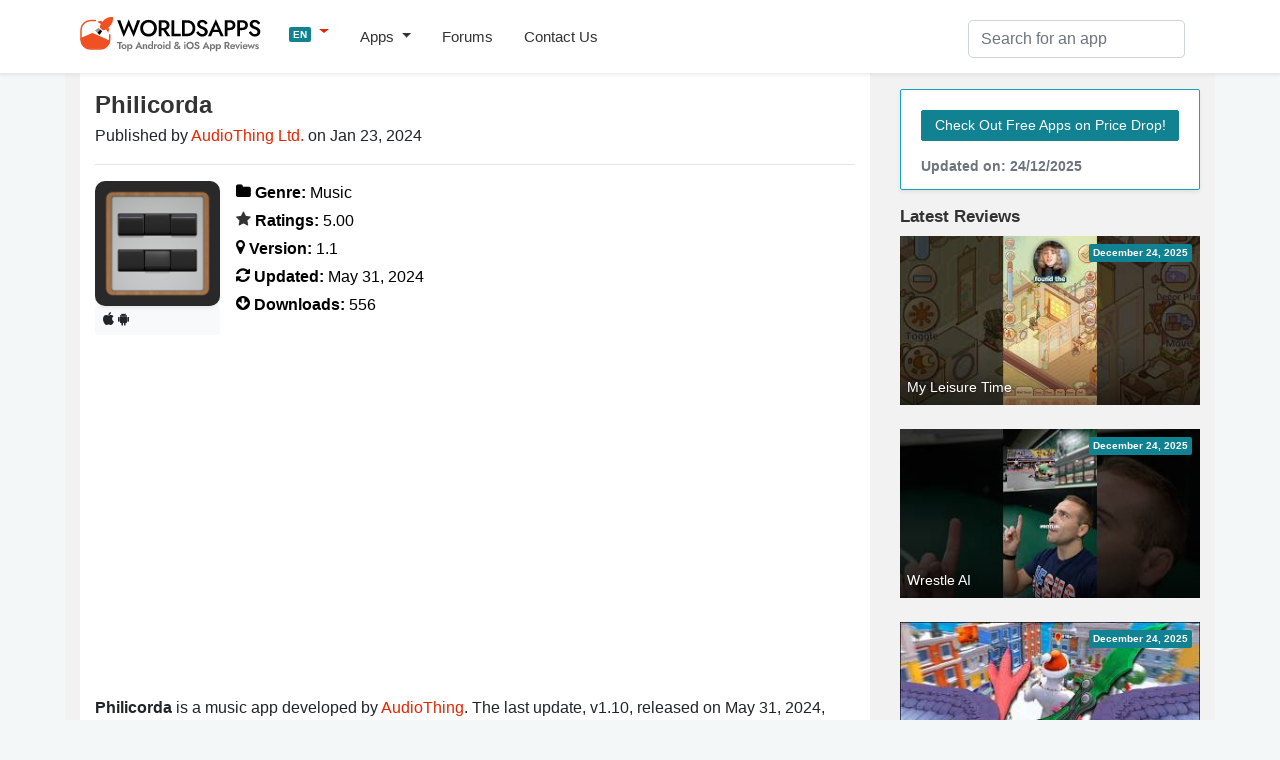

--- FILE ---
content_type: text/html; charset=UTF-8
request_url: https://worldsapps.com/download-philicorda
body_size: 7395
content:
<!DOCTYPE html>
<html lang="en-US">
<head>
    <meta charset="UTF-8">
    <meta name="viewport" content="width=device-width, initial-scale=1">
    <meta name="robots" content="index, follow, max-image-preview:large, max-snippet:-1, max-video-preview:-1">
    
    <title>Download Philicorda App [Updated May 24] | WorldsApps</title>
    <meta name="description" content="Download Philicorda, a 5.00-star music app by AudioThing Ltd. Get tips, reviews, and updates for iOS & Android!">
    <link rel="canonical" href="https://worldsapps.com/download-philicorda">
    <meta property="og:locale" content="en-US">
    <meta property="og:type" content="article">
    <meta property="og:title" content="Download Philicorda App [Updated May 24] | WorldsApps">
    <meta property="og:description" content="Download Philicorda, a 5.00-star music app by AudioThing Ltd. Get tips, reviews, and updates for iOS & Android!">
    <meta property="og:url" content="https://worldsapps.com/download-philicorda">
    <meta property="og:site_name" content="WorldsApps">
    <meta property="og:image" content="https://worldsapps.com/img/apps/6468329039/iphone-0.jpg">

    <meta name="twitter:card" content="summary_large_image">
    <meta name="twitter:title" content="Download Philicorda App [Updated May 24] | WorldsApps">
    <meta name="twitter:description" content="Download Philicorda, a 5.00-star music app by AudioThing Ltd. Get tips, reviews, and updates for iOS & Android!">
    
    <meta name="twitter:url" content="https://worldsapps.com/download-philicorda">
    <link rel="icon" href="https://worldsapps.com/faviconew.ico" sizes="any">
    <link rel="icon" href="https://worldsapps.com/faviconew.svg" type="image/svg+xml">
    <link rel="apple-touch-icon" href="https://worldsapps.com/apple-touch-icon.png">


    <link rel="preconnect" href="https://googleads.g.doubleclick.net">
    <link rel="dns-prefetch" href="https://googleads.g.doubleclick.net">
    <link rel="preconnect" href="https://pagead2.googlesyndication.com">
    <link rel="dns-prefetch" href="https://pagead2.googlesyndication.com">

    <!-- codes -->
    <link rel="stylesheet" href="/themes/default/owl.carousel.css" media="all">
    <link rel="stylesheet" href="/themes/default/mystyle.css?ver=6.8.4" media="all">

    <script async src="https://pagead2.googlesyndication.com/pagead/js/adsbygoogle.js?client=ca-pub-3209491808314147" crossorigin="anonymous"></script>

    <script src="https://code.jquery.com/jquery-3.6.4.min.js" integrity="sha256-oP6HI9z1XaZNBrJURtCoUT5SUnxFr8s3BzRl+cbzUq8=" crossorigin="anonymous"></script>

    <script async src="https://www.googletagmanager.com/gtag/js?id=G-1MZJ3R6F55"></script>
    <script>
      window.dataLayer = window.dataLayer || [];
      function gtag(){dataLayer.push(arguments);}
      gtag('js', new Date());
      gtag('config', 'G-1MZJ3R6F55');
    </script>
    </head>

    <body>
    <header>
      <nav class="navbar navbar-expand-lg navbar-light bg-light osahan-nav shadow-sm">
         <div class="container">
            <a class="navbar-brand mb-2" href="/" aria-label="WorldsApps.com" title="WorldsApps Top Apps for iOS & Android"><img width="193" height="42" alt="WorldsApps Top Apps for iOS & Android" src="/img/worlds-apps-logo.svg"></a>
                <div class="dropdown mb-2">
                     <a class="dropdown-toggle" href="#" role="button" data-toggle="dropdown" aria-haspopup="true" aria-expanded="false">
                     <span class="badge badge-info">EN</span>
                     </a>
                     
                     <div class="dropdown-menu dropdown-menu-left shadow-sm border-0">
                           <a class="dropdown-item text-left" href="/es"><span class="badge badge-info p-1">ES</span> Spanish</a><a class="dropdown-item text-left" href="/it"><span class="badge badge-info p-1">IT</span> Italian</a><a class="dropdown-item text-left" href="/fr"><span class="badge badge-info p-1">FR</span> French</a><a class="dropdown-item text-left" href="/de"><span class="badge badge-info p-1">DE</span> Deutsch</a><a class="dropdown-item text-left" href="/sv"><span class="badge badge-info p-1">SV</span> Swedish</a>                     </div>
                </div>  

            <button class="navbar-toggler mb-2" data-toggle="collapse" data-target="#navbarNavDropdown" aria-controls="navbarNavDropdown" aria-expanded="false" aria-label="Toggle navigation">
            <span class="navbar-toggler-icon"></span>
            </button>

            <div class="collapse navbar-collapse" id="navbarNavDropdown">
               <ul class="navbar-nav mr-auto">
                  <li class="nav-item dropdown">
                     <a class="nav-link dropdown-toggle" href="#" role="button" data-toggle="dropdown" aria-haspopup="true" aria-expanded="false">
                     Apps                     </a>
                     <div class="dropdown-menu dropdown-menu-left shadow-sm border-0">
                        <a class="dropdown-item" href="/top">Top Free Apps</a>
                        <a class="dropdown-item" href="/top/paid">Top Paid Apps</a>                        
                        <a class="dropdown-item" href="/top/games">Top Free Games</a>
                        <a class="dropdown-item" href="/top/games/paid">Top Paid Games</a>  
                        <a class="dropdown-item" href="/apps">Latest Apps</a>                          
                     </div>
                  </li>                  
                  <li class="nav-item">
                     <a class="nav-link" href="/forums">Forums</a>
                  </li> 
                  <li class="nav-item">
                     <a class="nav-link" href="/contact">Contact Us</a>
                  </li> 
               </ul>
            </div>

            <div class="nav_search">
                <form id="searchform" action="/search-apps" method="POST" name="searchbar">
                <input type="hidden" value="1" name="search">
                     <div class="input-group">
                        <input class="form-control" placeholder="Search for an app" name="q" id="q" type="text" required="required">
                     </div>
                </form>
            </div>
         </div>
      </nav>
    </header>

    <div class="container">
        <div class="row bg-w2 pb-3">
            <main class="site_left">
                 <div class="bg-white-content pt-3">
                    <div class="row">
                    <div class="col-md-12">

                    <h1 class="mb-1">Philicorda</h1>
                    <span class="nobreak">Published by <a href="https://www.audiothing.net/instruments/philicorda/" rel="noopener nofollow" target="_blank">AudioThing Ltd.</a> on Jan 23, 2024</span>
                    <hr>
                    <div class="app-detailed-left text-black">
                    <div class="float-left mr-3">
                    <img class="img-fluid" src="/img/apps/6468329039/icon-download-philicorda.jpg" alt="Philicorda icon" width="110" height="110">
                    <div class="btn-light btn-sm border-light-btn mb-1"><i class="fab fa-apple" title="iOS"></i> <i class="fab fa-android" title="Android"></i></div>
                    </div>
                    
                    <p class="mb-1 nobreak"><i class="fas fa-folder"></i> <b>Genre:</b> Music</p>
                    <p class="mb-1 nobreak"><i class="fas fa-star text-black"></i> <b>Ratings:</b> 5.00</p>
                    <p class="mb-1 nobreak"><i class="fas fa-map-marker"></i> <b>Version:</b> 1.1</p>
                    <p class="mb-1 nobreak"><i class="fas fa-refresh"></i> <b>Updated:</b> May 31, 2024</p>
                    <p class="mb-1 nobreak"><i class="fas fa-arrow-circle-o-down"></i> <b>Downloads:</b> 556</p>
                    </div>
                    </div>

                    
<!-- worldsapps ad1 -->
<div class="adbox" style="min-height:325px">
<ins class="adsbygoogle"
     style="display:block"
     data-ad-client="ca-pub-3209491808314147"
     data-ad-slot="5459462623"
     data-ad-format="auto" 
     data-full-width-responsive="true"></ins>
<script>
     (adsbygoogle = window.adsbygoogle || []).push({});
</script>
</div>
  
                    
                    <div class="col-md-12 mt-3">

                        <p>
                        <b>Philicorda</b> is a music app developed by <a href="/company/audiothing-ltd">AudioThing</a>. The last update, v1.10, released on May 31, 2024, and it’s rated 5.00 out of 5 based on the latest 1 reviews. Philicorda costs $19.99 and requires iOS 12.0+ and Android 11 or newer to download.    
                        </p>
                        
                        <h2 class="text-center">Vintage Transistor Organ</h2>                        
                                                <div class="owl-carousel screenshots owl-theme popup-gallery my-4">
                        <div class="item"><div class="list-card overflow-hidden position-relative"><img src="https://img.cdn-worldsapps.com/apps/6468329039/iphone-0.jpg" class="img-fluid" alt="Philicorda App screenshot" width="405" height="228"></div></div>                        </div> 
                                            </div>
                    
                    <div class="col-md-12 text-break mb-2">  

<h3>Video: Philicorda Overview</h3>
<div class="embed-responsive embed-responsive-16by9">
  <iframe class="embed-responsive-item iframe_100" src="https://www.youtube.com/embed/mrYnsFBt_N0" title="YouTube video player" referrerpolicy="strict-origin-when-cross-origin" allowfullscreen></iframe>
</div>

  

                        <div class="collapse_section my-4">
<h3>Description</h3>
<div id="descContents">Philicorda is a faithful emulation of the legendary 1960s Philicorda organ. This plugin replicates the transistor-based sound of the later GM751 models, delivering the distinctively warm yet clear tones that made the Philicorda a classic.</div>
<a id="descLink" href="#" data-contents="Philicorda is a faithful emulation of the legendary 1960s Philicorda organ. &lt;br&gt;
This plugin replicates the transistor-based sound of the later GM751 models, delivering the distinctively warm yet clear tones that made the Philicorda a classic. &lt;br&gt;
Like the original hardware, Philicorda features a vibrato circuit, a spring reverb, and two speakers. We have also added some extra features: overdrive, envelope generator, leakage, bias, and key click.&lt;br&gt;
Available as AUv3 and Standalone." onclick="document.getElementById('descContents').innerHTML = this.getAttribute('data-contents'); this.style.display = 'none'; return false;">Show more</a>

<div class="text-center my-4">
  <a href="/discussion-philicorda" class="btn btn-primary">
    Join the Philicorda Forum  </a>
</div>
                  
                        </div>

                    
<!-- worldsapps ad1 -->
<div class="adbox" style="min-height:325px">
<ins class="adsbygoogle"
     style="display:block"
     data-ad-client="ca-pub-3209491808314147"
     data-ad-slot="3571665887"
     data-ad-format="auto" 
     data-full-width-responsive="true"></ins>
<script>
     (adsbygoogle = window.adsbygoogle || []).push({});
</script>
</div>
                    </div>
 


                   <div class="col-md-12 pb-3">
                      <h3 class="mb-3 p-2 bg-gray">Download Philicorda</h3>

      
            <div class="d-flex flex-sm-row flex-column justify-content-around align-items-center bg-light py-4 mb-4">
            
              <div class="text-center">
              <div class="small mb-2">Scan to Get the App!</div>
              <img class="img-thumbnail" loading="lazy" src="[data-uri]" alt="QR code for Philicorda" title="QR code for Philicorda" height="80" width="80">
              </div>
              
              <div class="text-center">
              <a class="btn btn-primary my-3" href="https://play.google.com/store/search?q=Philicorda&c=apps&hl=en" target="_blank" rel="nofollow noopener" title="Download Philicorda APK from Google Play">
                <i class="fas fa-arrow-circle-o-down"></i> Google Play
              </a>

              <a class="btn btn-primary my-3" href="https://apps.apple.com/us/app/philicorda/id6468329039?uo=4" target="_blank" rel="nofollow noopener" title="Download Philicorda IPA from App Store">
                <i class="fas fa-arrow-circle-o-down"></i> App Store
              </a>
              </div>
            </div>
                              
                    <h3>How to Use Philicorda on Your PC or Mac</h3>
                     <p class="mb-4">
                        Want to enjoy <b>Philicorda</b> on your desktop? Download the latest APK (1.10, 24 MB) or choose your preferred version, and follow our <a href="/posts/how-to-run-ios-android-games-apps-on-pc-mac">Bluestacks emulator guide</a> for easy installation on Windows or macOS. For any assistance with downloading or installing APK files, feel free to visit our forums!                    </p>


<button id="shareButton" class="btn btn-primary btn-sm"><i class="fas fa-paper-plane mr-1"></i> Share This App</button>

<script>
  const pageUrl = document.querySelector('meta[property="og:url"]').getAttribute('content');
  const shareButton = document.getElementById('shareButton');

  shareButton.onclick = () => {
    if (navigator.share) {
      navigator.share({
        title: 'Check this out!',
        url: pageUrl
      }).catch(console.error);
    } else {
      alert("Sharing is not supported on this browser.");
    }
  };
</script>
                    </div>
                    

                   <div class="col-md-12 pb-3">
                      <h3 class="mb-3 p-2 bg-gray">User Reviews and Ratings</h3>


<div class="my-5 text-center">App reviews are temporarily unavailable.</div>
                   </div>

                      <div class="col-md-12 mb-3">
                      <h3 class="mb-3 p-2 bg-gray">Related Apps</h3>

<div class="row mb-3">

                     <div class="col-6 col-md-4 mb-3">
                        <div class="shadow-sm">
                        <div class="cursor" onclick="location.href='/download-bebop-walking-bass'">
                            <div class="cardimage"><img loading="lazy" src="https://img.cdn-worldsapps.com/apps/733300556/iphone-0.jpg" class="img-fluid" width="405" height="228" alt="Bebop Walking Bass screenshot"></div>
                           <div class="bg-light p-2 nobreak">Bebop Walking Bass</div>
                        </div>
                           <div class="nobreak p-2 small"></div>
                        </div>
                     </div>
                     
                     <div class="col-6 col-md-4 mb-3">
                        <div class="shadow-sm">
                        <div class="cursor" onclick="location.href='/download-bleass-samplewiz-2'">
                            <div class="cardimage"><img loading="lazy" src="https://img.cdn-worldsapps.com/apps/1501504776/iphone-0.jpg" class="img-fluid" width="405" height="228" alt="BLEASS SampleWiz 2 screenshot"></div>
                           <div class="bg-light p-2 nobreak">BLEASS SampleWiz 2</div>
                        </div>
                           <div class="nobreak p-2 small">Top #82 in <a href="/apps/music">Music</a> Apps</div>
                        </div>
                     </div>
                     
                     <div class="col-6 col-md-4 mb-3">
                        <div class="shadow-sm">
                        <div class="cursor" onclick="location.href='/download-sami'">
                            <div class="cardimage"><img loading="lazy" src="https://img.cdn-worldsapps.com/apps/6447618973/iphone-0.jpg" class="img-fluid" width="405" height="228" alt="Sami screenshot"></div>
                           <div class="bg-light p-2 nobreak">Sami</div>
                        </div>
                           <div class="nobreak p-2 small"></div>
                        </div>
                     </div>
                     
                     <div class="col-6 col-md-4 mb-3">
                        <div class="shadow-sm">
                        <div class="cursor" onclick="location.href='/download-candy-shop-online-fun-gambling'">
                            <div class="cardimage"><img loading="lazy" src="https://img.cdn-worldsapps.com/apps/6473791754/iphone-0.jpg" class="img-fluid" width="405" height="228" alt="Candy Shop-Online Fun Gambling screenshot"></div>
                           <div class="bg-light p-2 nobreak">Candy Shop-Online Fun Gambling</div>
                        </div>
                           <div class="nobreak p-2 small"></div>
                        </div>
                     </div>
                     
                     <div class="col-6 col-md-4 mb-3">
                        <div class="shadow-sm">
                        <div class="cursor" onclick="location.href='/download-eq510'">
                            <div class="cardimage"><img loading="lazy" src="https://img.cdn-worldsapps.com/apps/6502845288/iphone-0.jpg" class="img-fluid" width="405" height="228" alt="Eq510 screenshot"></div>
                           <div class="bg-light p-2 nobreak">Eq510</div>
                        </div>
                           <div class="nobreak p-2 small">Top #60 in <a href="/apps/music">Music</a> Apps</div>
                        </div>
                     </div>
                     
                     <div class="col-6 col-md-4 mb-3">
                        <div class="shadow-sm">
                        <div class="cursor" onclick="location.href='/download-water-eject-speaker-cleaner'">
                            <div class="cardimage"><img loading="lazy" src="https://img.cdn-worldsapps.com/apps/1622023199/iphone-0.jpg" class="img-fluid" width="405" height="228" alt="Water Eject ~ Speaker Cleaner screenshot"></div>
                           <div class="bg-light p-2 nobreak">Water Eject ~ Speaker Cleaner</div>
                        </div>
                           <div class="nobreak p-2 small">Top #63 in <a href="/apps/music">Music</a> Apps</div>
                        </div>
                     </div>
                     </div>

<a href="/apps-like-philicorda" title="Best Alternatives to Philicorda" class="btn btn-outline-secondary btn-block">Philicorda App Alternatives</a>

                    </div>

                      </div>

       
                </div>
            </main>
            <aside class="newsidebar pt-3">

				  <div class="alert card mb-3 border border-info shadow-sm">
                     <a href="/apps" class="btn btn-info btn-sm border-light-btn mt-2 mb-2">Check Out Free Apps on Price Drop!</a>
                      <small class="text-muted d-block mt-2">Updated on: 24/12/2025</small>
                  </div>

                  <div class="h2">Latest Reviews</div>
                    
                     <div class="mb-4 list-card">
                           <div class="list-card-image side-card">
                              <div class="absolute-right-top p-1 badge badge-info">December 24, 2025</div>
                              <a href="/download-my-leisure-time" title="Download My Leisure Time App">
                              <div class="nobreak item-bottom-text">My Leisure Time</div>
                              <img width="312" height="175" src="https://img.cdn-worldsapps.com/videos/appClVJ3bjqAcE.jpg" class="img-fluid" alt="My Leisure Time screenshot">
                              </a>
                           </div>
                     </div>
                     
                     <div class="mb-4 list-card">
                           <div class="list-card-image side-card">
                              <div class="absolute-right-top p-1 badge badge-info">December 24, 2025</div>
                              <a href="/download-wrestle-ai" title="Download Wrestle AI App">
                              <div class="nobreak item-bottom-text">Wrestle AI</div>
                              <img width="312" height="175" src="https://img.cdn-worldsapps.com/videos/appEy7W4c-yBE0.jpg" class="img-fluid" alt="Wrestle AI screenshot">
                              </a>
                           </div>
                     </div>
                     
                     <div class="mb-4 list-card">
                           <div class="list-card-image side-card">
                              <div class="absolute-right-top p-1 badge badge-info">December 24, 2025</div>
                              <a href="/download-i-am-bird-original-game" title="Download I Am Bird - original game App">
                              <div class="nobreak item-bottom-text">I Am Bird - original game</div>
                              <img width="312" height="175" src="https://img.cdn-worldsapps.com/videos/app2HKqaMyBiO8.jpg" class="img-fluid" alt="I Am Bird - original game screenshot">
                              </a>
                           </div>
                     </div>
                     
                     <div class="mb-4 list-card">
                           <div class="list-card-image side-card">
                              <div class="absolute-right-top p-1 badge badge-info">December 24, 2025</div>
                              <a href="/download-スーパーブラックジャック2" title="Download スーパーブラックジャック2 App">
                              <div class="nobreak item-bottom-text">スーパーブラックジャック2</div>
                              <img width="312" height="175" src="https://img.cdn-worldsapps.com/apps/1074568873/iphone-1.jpg" class="img-fluid" alt="スーパーブラックジャック2 screenshot">
                              </a>
                           </div>
                     </div>
                     
<div class="h2">Top downloads</div>
<ol class="list-top bg-white">
    
                        <li class="list-top-apps reviews-members pt-3 pb-3">
                        <a href="/download-meta-ai" title="Download Meta AI App">
                            <div class="media">
                            <img alt="Meta AI icon" src="/img/apps/1558240027/icon-download-meta-ai.jpg" class="mr-3 rounded" width="56" height="56">
                                <div class="media-body">
                                    <div class="reviews-members-header mb-2">
                                    <div class="h3">Meta AI</div>
                                    <div class="text-gray">Your personal AI</div>
                                    </div>
                                </div>
                            </div>
                        </a>
                        </li>
                     
                        <li class="list-top-apps reviews-members pt-3 pb-3">
                        <a href="/download-square-bird" title="Download Square Bird. App">
                            <div class="media">
                            <img alt="Square Bird. icon" src="/img/apps/1435729435/icon-download-square-bird-flappy-chicken.jpg" class="mr-3 rounded" width="56" height="56">
                                <div class="media-body">
                                    <div class="reviews-members-header mb-2">
                                    <div class="h3">Square Bird.</div>
                                    <div class="text-gray">Build the perfect egg tower‪!‬</div>
                                    </div>
                                </div>
                            </div>
                        </a>
                        </li>
                     
                        <li class="list-top-apps reviews-members pt-3 pb-3">
                        <a href="/download-vpn-cat-master-express-proxy" title="Download VPN cat master - express proxy App">
                            <div class="media">
                            <img alt="VPN cat master - express proxy icon" src="/img/apps/1134784923/icon-download-vpn-cat-fast-secure-unlimited.jpg" class="mr-3 rounded" width="56" height="56">
                                <div class="media-body">
                                    <div class="reviews-members-header mb-2">
                                    <div class="h3">VPN cat master - express proxy</div>
                                    <div class="text-gray">A fast &amp; stable VPN app</div>
                                    </div>
                                </div>
                            </div>
                        </a>
                        </li>
                     
                        <li class="list-top-apps reviews-members pt-3 pb-3">
                        <a href="/download-dramabox-movies-and-drama" title="Download DramaBox - movies and drama App">
                            <div class="media">
                            <img alt="DramaBox - movies and drama icon" src="/img/apps/6445905219/icon-download-dramabox-stream-drama-shorts.jpg" class="mr-3 rounded" width="56" height="56">
                                <div class="media-body">
                                    <div class="reviews-members-header mb-2">
                                    <div class="h3">DramaBox - movies and drama</div>
                                    <div class="text-gray">Hub of Shorts. Watch on the Go</div>
                                    </div>
                                </div>
                            </div>
                        </a>
                        </li>
                     
                        <li class="list-top-apps reviews-members pt-3 pb-3">
                        <a href="/download-demus-easy-music-streaming" title="Download Demus: Easy Music Streaming App">
                            <div class="media">
                            <img alt="Demus: Easy Music Streaming icon" src="/img/apps/6474685600/icon-download-demus-easy-music-streaming.jpg" class="mr-3 rounded" width="56" height="56">
                                <div class="media-body">
                                    <div class="reviews-members-header mb-2">
                                    <div class="h3">Demus: Easy Music Streaming</div>
                                    <div class="text-gray">Stream music without limits‪!‬</div>
                                    </div>
                                </div>
                            </div>
                        </a>
                        </li>
                     </ol>
    
 
 
            </aside>
        </div>
    </div>

          <div class="footer py-5 text-center">
         <div class="container">

            <div class="row justify-content-md-center">
               <div class="col-md-8">
                  <div class="h4">
                      Want your app reviewed on WorldsApps? <a href="/contact">Submit it here</a> and let’s get started!                  </div>
               </div>
            </div>
         </div>
      </div>

    <footer class="footer-bottom-search py-5 bg-white txt-12">
         <div class="container">
            <div class="row justify-content-between">
               <div class="col-md-4">
                  <form class="mb-1">
                     <div class="input-group">
                        <input type="text" placeholder="Please enter your email" class="form-control">
                        <div class="input-group-append">
                           <button type="button" class="btn btn-primary">
                           Subscribe                           </button>
                        </div>
                     </div>
                  </form>
                  <small>Subscribe to our Newsletter to get updated on <a href="/top">Top Free Apps</a></small>
               </div>

               <div class="col-md-4 text-center mt-3 ">

                  <div class="search-links mb-1">
 
                     <a href="/">English</a> | <a href="/es">Spanish</a> | <a href="/it">Italian</a> | <a href="/fr">French</a> | <a href="/de">Deutsch</a> | <a href="/sv">Swedish</a>                  </div>                  
                              <div class="mt-0 mb-0 small"> Made with <i class="fa fa-heart heart-icon text-danger"></i> by <a href="/">WorldsApps</a></div>
               </div>               
               
            </div>
         </div>

      
      <div class="pt-5 text-center">
         <div class="container">
            <div class="mt-0 mb-0">© 2025 WorldsApps. All Rights Reserved. <a href="/privacy">Privacy Policy</a></div>
         </div>
      </div>
      </footer>
    <script async src="https://cdnjs.cloudflare.com/ajax/libs/twitter-bootstrap/4.3.1/js/bootstrap.min.js" integrity="sha512-Ah5hWYPzDsVHf9i2EejFBFrG2ZAPmpu4ZJtW4MfSgpZacn+M9QHDt+Hd/wL1tEkk1UgbzqepJr6KnhZjFKB+0A==" crossorigin="anonymous" referrerpolicy="no-referrer"></script>

    
    <script src="https://cdn.jsdelivr.net/npm/owl.carousel@2.3.4/dist/owl.carousel.min.js"></script>
     
    <script async src="/themes/default/scripts.min.js?v=1.47"></script>
    <script async src="/themes/default/lazy.js"></script>

<script>
jQuery.event.special.touchstart = {
    setup: function( _, ns, handle ) {
        this.addEventListener('touchstart', handle, {passive: false});
    }
};
jQuery.event.special.touchmove = {
    setup: function( _, ns, handle ) {
        this.addEventListener("touchmove", handle, {passive: false});
    }
};
jQuery.event.special.wheel = {
    setup: function( _, ns, handle ){
        this.addEventListener("wheel", handle, { passive: true });
    }
};
jQuery.event.special.mousewheel = {
    setup: function( _, ns, handle ){
        this.addEventListener("mousewheel", handle, { passive: true });
    }
};    
</script>    

<script defer src="https://static.cloudflareinsights.com/beacon.min.js/vcd15cbe7772f49c399c6a5babf22c1241717689176015" integrity="sha512-ZpsOmlRQV6y907TI0dKBHq9Md29nnaEIPlkf84rnaERnq6zvWvPUqr2ft8M1aS28oN72PdrCzSjY4U6VaAw1EQ==" data-cf-beacon='{"version":"2024.11.0","token":"0c0ab5aadc3c4b58bf5c301c6e9ed866","r":1,"server_timing":{"name":{"cfCacheStatus":true,"cfEdge":true,"cfExtPri":true,"cfL4":true,"cfOrigin":true,"cfSpeedBrain":true},"location_startswith":null}}' crossorigin="anonymous"></script>
</body></html>

--- FILE ---
content_type: text/html; charset=utf-8
request_url: https://www.google.com/recaptcha/api2/aframe
body_size: 266
content:
<!DOCTYPE HTML><html><head><meta http-equiv="content-type" content="text/html; charset=UTF-8"></head><body><script nonce="PHTe0StxenYsVrXq04s78Q">/** Anti-fraud and anti-abuse applications only. See google.com/recaptcha */ try{var clients={'sodar':'https://pagead2.googlesyndication.com/pagead/sodar?'};window.addEventListener("message",function(a){try{if(a.source===window.parent){var b=JSON.parse(a.data);var c=clients[b['id']];if(c){var d=document.createElement('img');d.src=c+b['params']+'&rc='+(localStorage.getItem("rc::a")?sessionStorage.getItem("rc::b"):"");window.document.body.appendChild(d);sessionStorage.setItem("rc::e",parseInt(sessionStorage.getItem("rc::e")||0)+1);localStorage.setItem("rc::h",'1766555783211');}}}catch(b){}});window.parent.postMessage("_grecaptcha_ready", "*");}catch(b){}</script></body></html>

--- FILE ---
content_type: text/javascript
request_url: https://worldsapps.com/themes/default/scripts.min.js?v=1.47
body_size: -187
content:
!function($){"use strict";$(window).on("hashchange",function(){document.location.toString().match("#")&&$('a[href="'+window.location.hash+'"]').trigger("click"),$(".nav-tabs a").on("shown",function(a){window.location.hash=a.target.hash})}),document.location.toString().match("#")&&$('a[href="'+window.location.hash+'"]').trigger("click"),$(".nav-tabs a").on("shown",function(a){window.location.hash=a.target.hash});let a=$(".owl-carousel-category");a.length>0&&a.owlCarousel({responsive:{0:{items:2},600:{items:3},1e3:{items:5},1200:{items:5}},loop:!0,lazyLoad:!0,autoplay:!0,dots:!1,autoplaySpeed:1e3,autoplayTimeout:2e3,autoplayHoverPause:!0,nav:!0,navText:["<i class='fa fa-chevron-left'></i>","<i class='fa fa-chevron-right'></i>"]});var b=$(".owl-carousel-four");b.length>0&&b.owlCarousel({responsive:{0:{items:3},600:{items:4},1e3:{items:6},1200:{items:6}},lazyLoad:!0,pagination:!1,loop:!0,dots:!1,autoPlay:2e3,nav:!1,stopOnHover:!0,navText:["<i class='fa fa-chevron-left'></i>","<i class='fa fa-chevron-right'></i>"]});var c=$(".owl-carousel-five");c.length>0&&c.owlCarousel({responsive:{0:{items:2},600:{items:3},1e3:{items:4},1200:{items:5}},lazyLoad:!0,pagination:!1,loop:!0,dots:!1,autoPlay:2e3,nav:!0,stopOnHover:!0,navText:["<i class='fa fa-chevron-left'></i>","<i class='fa fa-chevron-right'></i>"]});let d=$(".homepage-ad");d.length>0&&d.owlCarousel({responsive:{0:{items:2},764:{items:2},765:{items:1},1200:{items:1}},lazyLoad:!0,loop:!0,autoplay:!0,autoplaySpeed:1e3,dots:!1,autoplayTimeout:2e3,nav:!0,navText:["<i class='fa fa-chevron-left'></i>","<i class='fa fa-chevron-right'></i>"],autoplayHoverPause:!0});let e=$(".screenshots");e.length>0&&e.owlCarousel({responsive:{0:{items:1},350:{items:2},765:{items:3},1200:{items:4}},lazyLoad:!0,loop:!0,autoplay:!0,autoplaySpeed:3e3,dots:!1,autoplayTimeout:6e3,nav:!1,navText:["<i class='fa fa-chevron-left'></i>","<i class='fa fa-chevron-right'></i>"],autoplayHoverPause:!0}),$("body").on("contextmenu",function(a){}),$(document).keydown(function(a){a.ctrlKey&&(67===a.keyCode||86===a.keyCode||85===a.keyCode||a.keyCode),a.which,a.metaKey,a.ctrlKey&&a.shiftKey&&a.keyCode,a.ctrlKey&&a.shiftKey&&a.keyCode,83==a.keyCode&&(navigator.platform.match("Mac")?a.metaKey:a.ctrlKey),224==a.keyCode&&(navigator.platform.match("Mac")?a.metaKey:a.ctrlKey),a.ctrlKey&&a.keyCode,event.keyCode})}(jQuery)